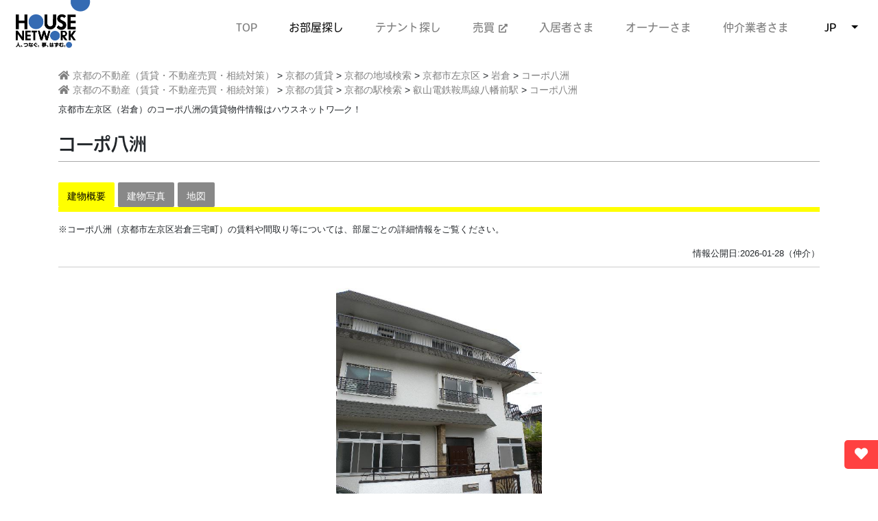

--- FILE ---
content_type: text/html; charset=utf-8
request_url: https://www.h-nw.jp/building/detail/BFFD8AC68461EDC4
body_size: 6613
content:


<!DOCTYPE html>
<html lang="ja">
<head>
    <meta charset="UTF-8">
    <meta http-equiv="X-UA-Compatible" content="IE=edge">
    <meta name="viewport" content="width=device-width,initial-scale=1.0,minimum-scale=1.0">
    <meta name="format-detection" content="telephone=no">
    
    <title>京都市左京区:コーポ八洲:岩倉｜京都の賃貸物件情報はハウスネットワーク</title>
    <link rel="shortcut icon" href="/static/common/images/favicon.ico">
    <link rel="apple-touch-icon" sizes="152x152" href="/static/common/images/logo152.png">
    <link rel="stylesheet" href="/static/common/css/style.css">
    <link rel="stylesheet" href="/static/common/css/bootstrap.min.css">
    <link rel="stylesheet" href="https://maxcdn.bootstrapcdn.com/font-awesome/4.4.0/css/font-awesome.min.css">
    <script type="text/javascript" src="/static/common/js/vue.min.js"></script>
    <script type="text/javascript" src="/static/common/js/axios.min.js"></script>
    <script type="text/javascript" src="/static/common/js/vue-js-modal/index.js"></script>
    <script type="text/javascript" src="/static/common/js/jquery-3.4.1.min.js"></script>
    <script type="text/javascript" src="/static/common/js/bootstrap.min.js"></script>
    <script src="https://kit.fontawesome.com/d7596d04f4.js" crossorigin="anonymous"></script>
    
        <meta name="Description" content="コーポ八洲（京都市左京区）の物件情報はハウスネットワークにお任せください。空室情報などの詳しい物件情報についてはハウスネットワークまでお問い合わせください。" >
        <link rel="stylesheet" href="/static/building/css/style.css">
    
</head>
<body>
    <div id="page-top">
        
        <a href="/chintai/favorites/" class="fav_list" target="_blank"><i class="fas fa-heart"></i>お気に入り一覧を見る</a>
    
    </div>

    <div id="container">
        <div id="header">
			<nav class="navbar fixed-top navbar-expand-lg navbar-light"> <a class="navbar-brand" href="/"><img src="/static/common/images/header_logo.png" class="img-fluid" style="height:70px;"></a>
			  <button class="navbar-toggler" type="button" data-toggle="collapse" data-target="#navbarSupportedContent1" aria-controls="navbarSupportedContent1" aria-expanded="false" aria-label="Toggle navigation"> <span class="navbar-toggler-icon"></span> </button>
			  <div class="collapse navbar-collapse" id="navbarSupportedContent1">

				<ul class="navbar-nav">
				  <li class="nav-item"> <a class="nav-link" href="/">TOP <span class="sr-only"></span></a> </li>
				  <li class="nav-item"> <a class="nav-link active" href="/chintai/">お部屋探し</a> </li>
				  <li class="nav-item"> <a class="nav-link" href="/tenant/">テナント探し</a> </li>
                  <li class="nav-item"> <a class="nav-link" href="https://realestate.h-nw.jp/" target="_blank">売買&nbsp;<i class="fas fa-external-link-alt external-link"></i></a></li>
				  <li class="nav-item"> <a class="nav-link" href="/residents/">入居者さま</a> </li>
				  <li class="nav-item"> <a class="nav-link" href="/owner/">オーナーさま</a> </li>
				  <li class="nav-item"> <a class="nav-link" href="https://webapp.h-nw.jp/vacancy/"
                        target="_blank">仲介業者さま</a> </li>
                  <li class="nav-item select_lang">
						<div class="btn-group nav-link">
							  <button type="button" data-display="static">JP</button>
							  <button type="button" class="dropdown-toggle" data-display="static" data-toggle="dropdown" aria-haspopup="true" aria-expanded="false"><span class="sr-only">JP</span></button>
							  <div class="dropdown-menu dropdown-menu-lg-right">
								<a class="dropdown-item" href="/#googtrans(ja)">JP</a>
								<a class="dropdown-item" href="/en/#googtrans(en)">EN</a>
								<a class="dropdown-item" href="/cn/#googtrans(cn)">CN</a>
							  </div>
						</div>
				  </li>
				</ul>

			  </div>
		  	</nav>
            
        </div>

        <div id="contents">
            
            
               <div class="container container_contents">
            
               
                    


<div id="breadcrumb-list">

    <ul itemscope itemtype="https://schema.org/BreadcrumbList">
    
        
        <li class="breadcrumb-item" itemprop="itemListElement" itemscope itemtype="https://schema.org/ListItem">
            <a itemprop="item" href="/">
                <i class="fas fa-home"></i><span itemprop="name">京都の不動産（賃貸・不動産売買・相続対策）</span>
            </a>
            <meta itemprop="position" content="1" />
        </li>
        
    
        
        <li>&gt;</li>
        <li class="breadcrumb-item" itemprop="itemListElement" itemscope itemtype="https://schema.org/ListItem">
            <a itemprop="item" href="/chintai/">
                <span itemprop="name">京都の賃貸</span>
            </a>
            <meta itemprop="position" content="2" />
        </li>
        
    
        
        <li>&gt;</li>
        <li class="breadcrumb-item" itemprop="itemListElement" itemscope itemtype="https://schema.org/ListItem">
            <a itemprop="item" href="/chintai/search_area/">
                <span itemprop="name">京都の地域検索</span>
            </a>
            <meta itemprop="position" content="3" />
        </li>
        
    
        
        <li>&gt;</li>
        <li class="breadcrumb-item" itemprop="itemListElement" itemscope itemtype="https://schema.org/ListItem">
            <a itemprop="item" href="/search/city/103">
                <span itemprop="name">京都市左京区</span>
            </a>
            <meta itemprop="position" content="4" />
        </li>
        
    
        
        <li>&gt;</li>
        <li class="breadcrumb-item active" itemprop="itemListElement" itemscope itemtype="https://schema.org/ListItem">
            <a itemprop="item" href="/search/area/38">
                <span itemprop="name">岩倉</span>
            </a>
            <meta itemprop="position" content="5" />
        </li>
        
    
        
        <li>&gt;</li>
        <li class="breadcrumb-item active" itemprop="itemListElement" itemscope itemtype="https://schema.org/ListItem">
            <a itemprop="item" href="/building/detail/BFFD8AC68461EDC4">
                <span itemprop="name">コーポ八洲</span>
            </a>
            <meta itemprop="position" content="6" />
        </li>
        
    
    </ul>

    <ul itemscope itemtype="https://schema.org/BreadcrumbList">
    
        
        <li class="breadcrumb-item" itemprop="itemListElement" itemscope itemtype="https://schema.org/ListItem">
            <a itemprop="item" href="/">
                <i class="fas fa-home"></i><span itemprop="name">京都の不動産（賃貸・不動産売買・相続対策）</span>
            </a>
            <meta itemprop="position" content="1" />
        </li>
        
    
        
        <li>&gt;</li>
        <li class="breadcrumb-item" itemprop="itemListElement" itemscope itemtype="https://schema.org/ListItem">
            <a itemprop="item" href="/chintai/">
                <span itemprop="name">京都の賃貸</span>
            </a>
            <meta itemprop="position" content="2" />
        </li>
        
    
        
        <li>&gt;</li>
        <li class="breadcrumb-item" itemprop="itemListElement" itemscope itemtype="https://schema.org/ListItem">
            <a itemprop="item" href="/chintai/search_station/">
                <span itemprop="name">京都の駅検索</span>
            </a>
            <meta itemprop="position" content="3" />
        </li>
        
    
        
        <li>&gt;</li>
        <li class="breadcrumb-item" itemprop="itemListElement" itemscope itemtype="https://schema.org/ListItem">
            <a itemprop="item" href="/search/station/6586070">
                <span itemprop="name">叡山電鉄鞍馬線八幡前駅</span>
            </a>
            <meta itemprop="position" content="4" />
        </li>
        
    
        
        <li>&gt;</li>
        <li class="breadcrumb-item active" itemprop="itemListElement" itemscope itemtype="https://schema.org/ListItem">
            <a itemprop="item" href="/building/detail/BFFD8AC68461EDC4">
                <span itemprop="name">コーポ八洲</span>
            </a>
            <meta itemprop="position" content="5" />
        </li>
        
    
    </ul>

</div>


                
                
        <h1>京都市左京区（岩倉）のコーポ八洲の賃貸物件情報はハウスネットワ―ク！</h1>
        <div class="building_detail contents">
            <h2>コーポ八洲</h2>
            <div id="tab">
                <ul class="tabs">
                    <li ref="outline_tab" v-on:click="changeTabPage('outline', $event)" class="active">建物概要</li>
                    <li ref="images_tab" v-on:click="changeTabPage('images', $event)">建物写真</li>
                    <li ref="map_tab" v-on:click="changeTabPage('map', $event)">地図</li>
                </ul>
                <ul class="tab-pages">
                    <li v-if="activeTabPage === 'outline'">
                        <p>※コーポ八洲（京都市左京区岩倉三宅町）の賃料や間取り等については、部屋ごとの詳細情報をご覧ください。</p>
                        <p class="update">情報公開日:2026-01-28（仲介）</p>
                        <img src="https://api.h-nw.jp/img/cache/bldg/BFFD8AC68461EDC4/large/gaikan_img_11338.jpg" alt="建物写真" class="img-fluid building_image">

                        <div class="table table-striped">
                            <table>
                                <tr>
                                    <th>所在地</th>
                                    <td>京都市左京区岩倉三宅町<a href="#" onclick="window
                                                    .open('https://maps.google.co.jp/maps?q=35.069464241074,135.79316876829');"><i class="fas fa-map-marked-alt"></i></a></td>
                                </tr>
                                <tr>
                                    <th>階数／戸数</th>
                                    <td>3階建&nbsp;&nbsp;&nbsp;戸</td>
                                </tr>
                                <tr>
                                    <th>構造</th>
                                    <td>鉄骨造</td>
                                </tr>
                                <tr>
                                    <th>築年数</th>
                                    <td>1987/10&nbsp;築</td>
                                </tr>
                                <tr>
                                    <th>駐車場</th>
                                    <td>有（8,000円）</td>
                                </tr>
                                <tr>
                                    <th>駐輪場</th>
                                    <td>有：バイク不可</td>
                                </tr>
                                <tr>
                                    <th>近隣施設</th>
                                    <td>
                                        <ul>
                                        
                                            
                                            <li>
                                                スーパー
                                                （フレスコ上高野店）
                                                869m
                                            </li>
                                            
                                        
                                            
                                            <li>
                                                コンビニ
                                                （ミニストップ白川通上高野店）
                                                696m
                                            </li>
                                            
                                        
                                            
                                            <li>
                                                ドラッグストア
                                                （ドラッグユタカ三宅八幡店）
                                                457m
                                            </li>
                                            
                                        
                                            
                                            <li>
                                                ホームセンター
                                                （ホームセンターコーナン宝ケ池上高野店）
                                                1022m
                                            </li>
                                            
                                        
                                            
                                            <li>
                                                郵便局
                                                （京都岩倉郵便局）
                                                969m
                                            </li>
                                            
                                        
                                            
                                            <li>
                                                銀行
                                                （京都銀行三宅八幡支店）
                                                327m
                                            </li>
                                            
                                        
                                        </ul>
                                    </td>
                                </tr>
                                <tr>
                                    <th>交通機関</th>
                                    <td>
                                        <ul>
                                        
                                            
                                            <li>
                                                叡山電鉄鞍馬線 八幡前駅
                                                徒歩9分
                                                
                                            </li>
                                            
                                        
                                            
                                            <li>
                                                叡山電鉄鞍馬線 岩倉駅
                                                徒歩15分
                                                
                                            </li>
                                            
                                        
                                            
                                            <li>
                                                叡山電鉄本線 三宅八幡駅
                                                徒歩15分
                                                
                                            </li>
                                            
                                        
                                            
                                        
                                        </ul>
                                    </td>
                                </tr>
                                <tr>
                                    <th>学校</th>
                                    <td>
                                    
                                        
                                    
                                        
                                    
                                        
                                    
                                    
                                    </td>
                                </tr>
                            </table>
                        </div>
                        <div  class="room_list">
                        
                            <p class="rooms_count">募集中の部屋の情報がただいま当社にありません。</p>
                        
                        </div>
                    </li>

                    <li v-if="activeTabPage === 'images'">
                        <div class="building_images_list">
                            <carousel
                                    v-bind:per-page="1"
                                    v-bind:loop="true"
                                    v-bind:navigation-enabled="true"
                                    v-bind:show-progress-bar="true"
                                    v-bind:pagination-enabled="true"
                                    v-bind:pagination-padding="5"
                            >
                            
                                <slide><img src="https://api.h-nw.jp/img/cache/bldg/BFFD8AC68461EDC4/large/gaikan_img_11338.jpg" class="img-fluid"></slide>
                            
                            
                                <slide><img src="https://api.h-nw.jp/img/cache/bldg/BFFD8AC68461EDC4/large/065a6d60d7444.jpg" class="img-fluid"></slide>
                            
                                <slide><img src="https://api.h-nw.jp/img/cache/bldg/BFFD8AC68461EDC4/large/ce77f09325124.JPG" class="img-fluid"></slide>
                            
                                <slide><img src="https://api.h-nw.jp/img/cache/bldg/BFFD8AC68461EDC4/large/1467700cd4774.jpg" class="img-fluid"></slide>
                            
                                <slide><img src="https://api.h-nw.jp/img/cache/bldg/BFFD8AC68461EDC4/large/bf05239fa1654.JPG" class="img-fluid"></slide>
                            
                                <slide><img src="https://api.h-nw.jp/img/cache/bldg/BFFD8AC68461EDC4/large/26b88843e19a4.JPG" class="img-fluid"></slide>
                            
                                <slide><img src="https://api.h-nw.jp/img/cache/bldg/BFFD8AC68461EDC4/large/3f0cf66b05684.JPG" class="img-fluid"></slide>
                            
                            </carousel>
                        </div>

                        

                    </li>
                    <li v-if="activeTabPage === 'map'">
                        <!-- 地図表示 -->
                        <div style="width: 100%; height: 50vh">
                            <l-map :zoom="zoom" :center="center" :options="{scrollWheelZoom:false, preferCanvas:true}">
                                <l-tile-layer :url="url" :attribution="attribution"></l-tile-layer>
                                <l-marker :lat-lng="marker" :icon="icon"></l-marker>
                            </l-map>
                        </div>
                        <!-- 地図表示 終わり -->
                        <div>
                            <a href="#" onclick="window.open('https://maps.google.co.jp/maps?q=35.069464241074,135.79316876829');" style="text-align: right;display: block;margin-right:15px;">Googleマップで地図を表示</a>
                        </div>
                    </li>
                </ul>
            </div>
        </div>

        

        
        <div class="recommends contents">
            <h2>おすすめの管理物件</h2>
            <div class="recommends-wrapper">
            
            
                <div class="room-item">
                    <div class="building_name"><a href="/rooms/detail/1A2E1EE5F3344006" target="_blank">ウィンダム智恵光院</a></div>
                    <div class="image"><img src="https://api.h-nw.jp/img/cache/room/1A2E1EE5F3344006/m_square/88363924b3fd4.JPG" class="rounded img-fluid" alt="おすすめ部屋画像1"></div>
                    <div class="room_no"><a href="/rooms/detail/1A2E1EE5F3344006" target="_blank">506号室</a></div>
                    <div class="address">京都市上京区今出川通智恵光院西入る西北小路町</div>
                    <div class="station">京都市地下鉄烏丸線 今出川駅 徒歩16分</div>
                    <div class="rent">1K: 



    60,000円

</div>
                </div>
            
            
            
                <div class="room-item">
                    <div class="building_name"><a href="/rooms/detail/39D0B4C223B0454B" target="_blank">ゆいまーる新町</a></div>
                    <div class="image"><img src="https://api.h-nw.jp/img/cache/room/39D0B4C223B0454B/m_square/4606351ccd9e4.JPG" class="rounded img-fluid" alt="おすすめ部屋画像2"></div>
                    <div class="room_no"><a href="/rooms/detail/39D0B4C223B0454B" target="_blank">201号室</a></div>
                    <div class="address">京都市上京区今出川通室町西入ル堀出シ町</div>
                    <div class="station">京都市地下鉄烏丸線 今出川駅 徒歩4分</div>
                    <div class="rent">1LDK: 



    97,000円

</div>
                </div>
            
            
            
                <div class="room-item">
                    <div class="building_name"><a href="/rooms/detail/A896C708136843E9" target="_blank">ベアフルートイイノ</a></div>
                    <div class="image"><img src="https://api.h-nw.jp/img/cache/room/A896C708136843E9/m_square/naibu_img_2_54054.jpg" class="rounded img-fluid" alt="おすすめ部屋画像3"></div>
                    <div class="room_no"><a href="/rooms/detail/A896C708136843E9" target="_blank">401号室</a></div>
                    <div class="address">京都市下京区矢田町</div>
                    <div class="station">京都市地下鉄烏丸線 四条駅 徒歩5分</div>
                    <div class="rent">1K: 



    55,000円

</div>
                </div>
            
            
            
                <div class="room-item">
                    <div class="building_name"><a href="/rooms/detail/98B997264D116124" target="_blank">Envy寺ノ前II</a></div>
                    <div class="image"><img src="https://api.h-nw.jp/img/cache/room/98B997264D116124/m_square/bb003707b1db4.JPG" class="rounded img-fluid" alt="おすすめ部屋画像4"></div>
                    <div class="room_no"><a href="/rooms/detail/98B997264D116124" target="_blank">301号室</a></div>
                    <div class="address">京都市左京区鹿ケ谷西寺ノ前町</div>
                    <div class="station">京阪鴨東線 神宮丸太町駅 バス7分</div>
                    <div class="rent">1K: 



    64,000円

</div>
                </div>
            
            
            
            
            </div>
        </div>
        

    <div class="search contents search_bottom">
        <p>他の方法で探す</p>
        <div class="search-list">
            <div class="search_btn"><a href="/chintai/search_station/"><span class="item-hover"><i class="fas fa-subway"></i><br/>駅･路線から探す</span></a></div>
            <div class="search_btn"><a href="/chintai/search_map/"><span class="item-hover"><i class="fas fa-map-marked-alt"></i><br/>地図から探す</span></a></div>
            <div class="search_btn"><a href="/chintai/search_area/"><span class="item-hover"><i class="fas fa-map-marker-alt"></i><br/>エリアから探す</span></a></div>
            <div class="search_btn"><a href="/chintai/search_univ/"><span class="item-hover"><i class="fas fa-school"></i><br/>大学から探す</span></a></div>
        </div>
    </div>

    <div class="contents reading">
        <div class="row">
            <div class="col-sm-6"><a href="/chintai/campus_navi/"><img src="/static/common/images/campus_navi.jpg" class="img-fluid"></a></div>
            <div class="col-sm-6"><a href="/chintai/guide/"><img src="/static/common/images/guide.jpg" class="img-fluid"></a></div>
        </div>
    </div>
    
            </div>
        </div>

        <div id="footer" class="footer text-center">
            
              <img src="/static/common/images/footer_logo.png" alt="ハウスネットワーク会社ロゴ" class="img-fluid footer_logo">
              <p class="footer_menu"><a href="/sitemap/">サイトマップ</a>&nbsp;／&nbsp;<a href="/company/privacy/">個人情報保護ポリシー</a>&nbsp;／&nbsp;<a href="https://www.h-nw.jp/blog/company/5423/">金融商品の販売に関して</a> ／ "<a href="/form/contact/">お問い合わせ</a></p>
		  <div class="translate" id="google_translate_element"></div>
            <script type="text/javascript">
                function googleTranslateElementInit() {
                    new google.translate.TranslateElement({pageLanguage: 'ja', includedLanguages: 'en,ja,ko,zh-CN,zh-TW', layout: google.translate.TranslateElement.FloatPosition.BOTTOM_RIGHT, gaTrack: true, gaId: 'UA-8383088-1'}, 'google_translate_element');
                }
            </script>
            <script type="text/javascript" src="//translate.google.com/translate_a/element.js?cb=googleTranslateElementInit"></script>
		  <p class="copyright">Copyright © HOUSE NETWORK,Co Ltd. All Rights Reserved.</p>

    </div>

    <div id="page-bottom">
        <!-- Google Tag Manager -->
<noscript><iframe src="//www.googletagmanager.com/ns.html?id=GTM-KVNTDW"
				  height="0" width="0" style="display:none;visibility:hidden"></iframe></noscript>
<script>(function(w,d,s,l,i){w[l]=w[l]||[];w[l].push({'gtm.start':
	new Date().getTime(),event:'gtm.js'});var f=d.getElementsByTagName(s)[0],
	j=d.createElement(s),dl=l!='dataLayer'?'&l='+l:'';j.async=true;j.src=
	'//www.googletagmanager.com/gtm.js?id='+i+dl;f.parentNode.insertBefore(j,f);
})(window,document,'script','dataLayer','GTM-KVNTDW');</script>
<!-- End Google Tag Manager -->
    
        <!-- adobe font -->
        <script>
          (function(d) {
            var config = {
              kitId: 'ggq4bxm',
              scriptTimeout: 3000,
              async: true
            },
            h=d.documentElement,t=setTimeout(function(){h.className=h.className.replace(/\bwf-loading\b/g,"")+" wf-inactive";},config.scriptTimeout),tk=d.createElement("script"),f=false,s=d.getElementsByTagName("script")[0],a;h.className+=" wf-loading";tk.src='https://use.typekit.net/'+config.kitId+'.js';tk.async=true;tk.onload=tk.onreadystatechange=function(){a=this.readyState;if(f||a&&a!="complete"&&a!="loaded")return;f=true;clearTimeout(t);try{Typekit.load(config)}catch(e){}};s.parentNode.insertBefore(tk,s)
          })(document);
        </script>

        <script>
            $('.menu').on('click',function(){
                $('.menu-line').toggleClass('active');
                $('.gnav').fadeToggle();
            });
        </script>

        
        <!-- 地図表示用ライブラリ -->
        <link rel="stylesheet" href="/static/common/js/leaflet/leaflet.css" />
        <script src="/static/common/js/leaflet/leaflet.js"></script>
        <script src="/static/common/js/vue2-leaflet/vue2-leaflet.min.js"></script>
        <!-- 地図表示ライブラリ 終わり -->

        <!-- スライダー用ライブラリ -->
        <link rel="stylesheet" href="/static/building/css/slider.css" />
        <script src="/static/common/js/vue-carousel.min.js"></script>
        <!-- スライダー用ライブラリ 終わり -->

        <script type="text/javascript" src="/static/building/js/detail.js"></script>
        <script type="text/javascript">
             var app = createVue(
                 "outline",
                 // 地図パラメータ
                 16,
                 35.069464241074,
                 135.79316876829,
                 "/static/common/images/map_building_icon.png",
             );
        </script>
    
    </div>
</body>
</html>

--- FILE ---
content_type: text/css
request_url: https://www.h-nw.jp/static/building/css/style.css
body_size: 11148
content:
@charset "UTF-8";
/* Scss Document */
html body a {
  color: gray;
}
html body #page-top .fav_list {
  position: fixed;
  display: block;
  right: -145px;
  left: auto;
  bottom: 5vh;
  font-size: 0.8em;
  background-color: #FF4141;
  color: white;
  padding: 10px 15px;
  border-radius: 5px 0 0 5px;
  font-family: heisei-maru-gothic-std, sans-serif;
}
html body #page-top .fav_list i {
  font-size: 1.5em;
  margin-right: 15px;
}
html body #page-top .fav_list:hover {
  right: 0;
  transition: all 300ms 0s ease;
  text-decoration: none;
  background-color: yellow;
  color: black;
}
html body .container {
  margin-top: 100px;
}
html body .container .pankuzu {
  font-size: 0.9em;
}
html body .container h1 {
  font-size: 0.8em;
  margin-top: 10px;
}
html body .container .contents {
  margin: 0 0 64px;
}
html body .container h2 {
  font-size: 1.6em;
  padding: 20px 0 10px;
  border-bottom: 1px solid darkgray;
  margin-bottom: 30px;
  font-family: fot-udkakugo-large-pr6n, sans-serif;
  font-style: normal;
  font-weight: 900;
}
html body .container h2 .managed-icon {
  margin-left: 15px;
  width: 80px;
  font-size: 0.6em;
  background-color: #356BB3;
  padding: 1px 8px;
  color: #fff;
  border-radius: 3px;
  font-weight: 400;
  font-family: Meiryo;
}
html body .container .building_detail .tabs {
  display: flex;
  list-style: none;
  border-bottom: 7px #FFFF00 solid;
  padding: 0;
}
html body .container .building_detail .tabs li {
  margin: 0 5px 0 0;
  padding: 10px 13px 5px;
  background-color: #888888;
  color: #ffffff;
  font-size: 0.9em;
  border-radius: 2px;
  cursor: pointer;
}
html body .container .building_detail .tabs .active {
  background-color: #ffff00;
  color: black;
}
html body .container .building_detail .tab-pages {
  list-style: none;
  padding: 0;
}
html body .container .building_detail .tab-pages li p {
  font-size: 0.8em;
}
html body .container .building_detail .tab-pages li .update {
  text-align: right;
  border-bottom: solid 1px #ccc;
  padding-bottom: 10px;
}
html body .container .building_detail .tab-pages li .building_image {
  margin: 20px auto;
  display: block;
  width: 300px;
}
html body .container .building_detail .tab-pages li .table {
  margin-top: 20px;
  margin-bottom: 40px;
  padding-top: 30px;
  border-top: dotted 2px #ccc;
  color: #434343;
}
html body .container .building_detail .tab-pages li .table table {
  width: 100%;
}
html body .container .building_detail .tab-pages li .table table tr {
  font-size: 0.9em;
}
html body .container .building_detail .tab-pages li .table table tr th {
  min-width: 130px;
  text-align: center;
  vertical-align: middle;
}
html body .container .building_detail .tab-pages li .table table tr td ul {
  list-style: none;
  padding: 0;
}
html body .container .building_detail .tab-pages li .contact_btn {
  background-color: #FF5431;
  width: 250px;
  padding: 15px 0;
  margin: 50px auto 0;
}
html body .container .building_detail .tab-pages li .contact_btn:hover {
  text-decoration: none;
  background-color: crimson;
}
html body .container .building_detail .tab-pages .building_images_list {
  background-color: #fff;
  padding: 0 24px;
  box-sizing: border-box;
  vertical-align: middle;
}
html body .container .building_detail .tab-pages .building_images_list slide {
  background-color: #fff;
  vertical-align: middle;
}
html body .container .building_detail .tab-pages .room_list .rooms_count {
  text-align: center;
  font-weight: bold;
  font-size: 1.2em;
  color: #656565;
  margin: 1.2em auto;
}
html body .container .building_detail .tab-pages .room_list .rooms_count .counter {
  font-size: 1.5em;
  color: tomato;
}
html body .container .building_detail .tab-pages .room_list .building-room-list table {
  text-align: center;
  width: 100%;
}
html body .container .building_detail .tab-pages .room_list .building-room-list table tr {
  color: #656565;
}
html body .container .building_detail .tab-pages .room_list .building-room-list table tr th {
  background-color: #E9E9E9;
  font-size: 0.8em;
  font-weight: normal;
  padding: 10px;
}
html body .container .building_detail .tab-pages .room_list .building-room-list table tr td {
  font-size: 0.9em;
  border-bottom: solid 1px #cccccc;
  padding: 10px;
}
html body .container .building_detail .tab-pages .room_list .building-room-list table tr td .price {
  font-size: 1.2em;
  font-weight: bold;
}
html body .container .building_detail .tab-pages .room_list .building-room-list table tr td .fav {
  color: #C8C8C8;
  font-size: 2em;
}
html body .container .building_detail .tab-pages .room_list .checked_list {
  color: black;
  margin: 50px auto;
  padding: 20px;
  width: 330px;
}
html body .container .building_detail .tab-pages .room_list .checked_list:hover {
  text-decoration: none;
  background-color: yellow;
}
html body .container .building_detail .tab-pages .room_list .checked_list i {
  font-size: 1.5em;
}
html body .container .search-list {
  display: flex;
  justify-content: space-between;
  flex-wrap: wrap;
}
html body .container .search-list .search_btn {
  text-align: center;
  margin: 15px auto;
  font-size: 0.8em;
  width: 20%;
}
html body .container .search-list .search_btn i {
  font-size: 3em;
  margin-bottom: 10px;
}
html body .container .search-list .search_btn a {
  display: block;
  padding: 20px 0px;
  box-shadow: 1px 1px 10px 1px rgba(0, 0, 0, 0.2);
  border-radius: 2px;
  color: black;
  font-family: heisei-maru-gothic-std, sans-serif;
  font-style: normal;
  font-weight: 400;
}
html body .container .search-list .search_btn a:hover {
  text-decoration: none;
}
html body .container .search-list .search_btn a .item-hover {
  display: block;
}
html body .container .search-list .search_btn a .item-hover:hover {
  transition: 0.3s;
  transform: scale(1.2);
}
html body .container .links {
  display: flex;
  justify-content: center;
  margin-bottom: 56px;
}
html body .container .links .links-item .special_btn {
  background-color: #7058a3;
  border-radius: 3px;
  box-shadow: 1px 1px 10px 1px rgba(0, 0, 0, 0.2);
  font-family: heisei-maru-gothic-std, sans-serif;
  font-style: normal;
  font-weight: 400;
  color: white;
  text-align: center;
  display: block;
  padding: 15px 30px;
}
html body .container .links .links-item .special_btn:hover {
  text-decoration: none;
  background-color: #674196;
}
html body .container .panorama_btn {
  background-color: #423EBC;
  width: 250px;
  padding: 15px 0;
  margin: 50px auto 0;
}
html body .container .panorama_btn:hover {
  text-decoration: none;
  background-color: lightseagreen;
}
html body .container .contact_btn, html body .container .line_chat, html body .container .panorama_btn, html body .container .checked_list, html body .container .special_btn {
  border-radius: 3px;
  box-shadow: 1px 1px 10px 1px rgba(0, 0, 0, 0.2);
  font-family: heisei-maru-gothic-std, sans-serif;
  font-style: normal;
  font-weight: 400;
  color: white;
  display: block;
  text-align: center;
  position: relative;
  z-index: 98;
}
html body .container .reading a:hover {
  opacity: 0.8;
}
html body .container .shop ul {
  list-style: none;
  padding: 0;
}
html body .container .shop ul .item {
  padding: 10px;
  margin: 15px 0;
}
html body .container .shop ul .item .shop_name {
  font-weight: bold;
  margin: 5px 0;
  font-size: 1.2em;
  padding: 10px 0;
}
html body .container .shop ul .item .shop_name a {
  font-size: 0.6em;
  font-weight: normal;
  border-bottom: dotted 1px;
  margin-left: 15px;
}
html body .container .shop ul .item .shop_name a:hover {
  text-decoration: none;
}
html body .container .shop ul .item img {
  display: block;
  margin: 0 auto 15px;
  border-radius: 3px;
}
html body .container .shop ul .item .wrapper {
  width: 255px;
  display: block;
  margin: 0 auto;
}
html body .container .shop ul .item .wrapper p {
  font-size: 0.8em;
  margin: 0.5px;
}
html body .container .shop ul .item .wrapper .tel {
  margin-top: 10px;
}
html body .container .shop ul .item .wrapper .free {
  font-size: 1.5em;
  font-weight: bold;
  margin: 0 0 15px;
}
html body .container .shop ul .item .wrapper .line_chat {
  width: 250px;
  background-color: #39C510;
  padding: 15px 20px 10px;
  margin: 20px 0;
}
html body .container .shop ul .item .wrapper .line_chat i {
  font-size: 1.2em;
}
html body .container .shop ul .item .wrapper a:hover {
  text-decoration: none;
  background-color: cadetblue;
}
html body .container .recommends .recommends-wrapper {
  display: flex;
  justify-content: space-around;
  flex-wrap: wrap;
}
html body .container .recommends .recommends-wrapper .room-item {
  color: gray;
  text-align: center;
  padding: 16px 8px;
  width: 23%;
  border-radius: 2px;
  box-shadow: 1px 1px 10px 1px rgba(0, 0, 0, 0.2);
}
html body .container .recommends .recommends-wrapper .room-item .building_name {
  font-weight: bold;
  font-size: 0.9em;
  border-bottom: 0.6px solid;
  padding-bottom: 5px;
}
html body .container .recommends .recommends-wrapper .room-item .building_name a, html body .container .recommends .recommends-wrapper .room-item .room_no a {
  color: #212529;
}
html body .container .recommends .recommends-wrapper .room-item .image {
  margin: 8px auto;
  text-align: center;
  box-sizing: border-box;
}
html body .container .recommends .recommends-wrapper .room-item .room_no, html body .container .recommends .recommends-wrapper .room-item .rent {
  font-weight: bold;
}
html body .container .recommends .recommends-wrapper .room-item .room_no {
  padding-bottom: 5px;
}
html body .container .recommends .recommends-wrapper .room-item .room_no::after {
  content: "";
  font-family: FontAwesome;
  margin-right: 4px;
  margin-left: 8px;
  color: #212529;
}
html body .container .recommends .recommends-wrapper .room-item .station, html body .container .recommends .recommends-wrapper .room-item .address {
  font-size: 0.8em;
  text-align: left;
}
html body .container .recommends .recommends-wrapper .room-item .station {
  margin-bottom: 8px;
}
html body .container .search_bottom {
  padding-top: 30px;
  border-top: 1px solid darkgray;
}
html body .footer {
  background-color: #E5E5E5;
  padding: 20px 0 0;
}
html body .footer .row {
  vertical-align: middle;
}
html body .footer .row .footer_logo {
  width: 170px;
  margin: 0 auto;
  display: block;
}
html body .footer .row ul {
  margin: 30px auto;
  vertical-align: middle;
  list-style: none;
  font-size: 0.8em;
  padding: 0;
}
html body .footer .row ul li {
  padding: 5px;
}
html body .footer .row p {
  text-align: center;
  padding: 0;
  margin: 30px 0;
}
@media screen and (max-width: 768px) {
  html body .container h2 {
    margin-bottom: 20px;
  }
  html body .container h2 .managed-icon {
    display: block;
    margin: 5px 0 0;
    padding: 3px 8px;
  }
  html body .container .recommends .recommends-wrapper .room-item {
    width: 50%;
    margin-bottom: 24px;
  }
  html body .container .recommends .recommends-wrapper .room-item .address, html body .container .recommends .recommends-wrapper .room-item .station {
    text-align: left;
  }
  html body .container .search-list .search_btn {
    width: 45%;
  }
}

/*# sourceMappingURL=style.css.map */


--- FILE ---
content_type: text/css
request_url: https://www.h-nw.jp/static/building/css/slider.css
body_size: 335
content:
.VueCarousel-slide {
    font-size: 12px;
    display: flex;
    align-items: center;
    justify-content: center;
    background: #ffffff;
    border-right: 1px solid #ffffff;
    box-sizing: border-box;
}

.VueCarousel-navigation-button {
    font-size: 20px;
}
.VueCarousel-navigation-button:focus{
    outline:0;
}


--- FILE ---
content_type: application/javascript
request_url: https://www.h-nw.jp/static/building/js/detail.js
body_size: 4299
content:
var { LMap, LTileLayer, LMarker, LIcon } = Vue2Leaflet;
var {Carousel, Slide} = VueCarousel;

function createVue(
    activeTabPage,      // TABページ指定
    map_zoom,   // ズーム
    map_lat,    // 緯度
    map_lng,    // 経度
    map_icon,   // アイコンURL
) {
    return new Vue({
        el: "#contents",
        delimiters: ["[[", "]]"],
        components: { Carousel, Slide, LMap, LTileLayer, LMarker, LIcon },
        data: {
            activeTabPage: activeTabPage,      // TABページ切り替え用
            // 地図表示用プロパティ
            zoom: map_zoom,
            center: L.latLng(map_lat, map_lng),
            url:'https://{s}.tile.osm.org/{z}/{x}/{y}.png',
            attribution:'&copy; <a href="https://osm.org/copyright">OpenStreetMap</a> contributors',
            // url: 'https://cyberjapandata.gsi.go.jp/xyz/pale/{z}/{x}/{y}.png',
            // attribution: '<a href=\'https://maps.gsi.go.jp/development/ichiran.html\' target=\'_blank\'>地理院タイル</a>',
            marker: L.latLng(map_lat, map_lng),
            icon: L.icon({
                    iconUrl: map_icon,
                    iconSize: [39, 39],
                    iconAnchor: [20, 35],
            }),
        },
        mounted: function(event) {
            // マウント後の処理
            this.changeActivePage();
            this.loadFavoriteRooms();
        },
        methods: {
            changeTabPage: function(pageName, event) {
                // タブページの切り替え
                this.activeTabPage = pageName;
                this.changeActivePage();
            },
            changeActivePage: function() {
                let item = this.$refs[this.activeTabPage + "_tab"];
                let items = item.parentNode.querySelectorAll(":scope > li");
                for (let i = 0; i < items.length; i++) {
                    items[i].className = items[i].className.replace("active", "").trim();
                }
                item.className = item.className + " active";
            },
            loadFavoriteRooms: function() {
                // お気に入り部屋の読み込み
                try {
                    let favorites = JSON.parse(localStorage.getItem('favorites_rooms') || "null");

                    let rooms = [];
                    if (favorites != null) rooms = favorites.rooms;

                    for (let room of rooms) {
                        let ref = this.$refs["favorites_" + room];
                        if (ref) ref.style.color = "#ff4141";
                    }

                } catch(e) {
                    localStorage.removeItem('favorites_rooms');
                    alert("お気に入りの処理に失敗しました。\nお気に入りをクリアしました。");
                }
            },
            saveFavoriteRooms: function(roomId) {
                // お気に入り部屋の保存
                try {
                    let index = -1;
                    let favorites = JSON.parse(localStorage.getItem('favorites_rooms') || "null");

                    let rooms = [];
                    if(favorites) {
                        rooms = favorites.rooms;
                        index = rooms.findIndex(item => item === roomId)
                    }

                    let ref = this.$refs["favorites_" + roomId];
                    if(index < 0) {
                        rooms.push(roomId);
                        ref.style.color = "#ff4141";
                    } else {
                        ref.style.color = "#c8c8c8";
                        rooms.splice(index, 1);
                    }

                    if(rooms.length > 0) {
                        localStorage.setItem('favorites_rooms', JSON.stringify({"rooms": rooms}));
                    } else {
                        localStorage.removeItem('favorites_rooms');
                    }

                } catch(e) {
                    localStorage.removeItem('favorites_rooms');
                    alert("お気に入りの処理に失敗しました。\nお気に入りをクリアしました。");
                }
            },
        },
    });
}
